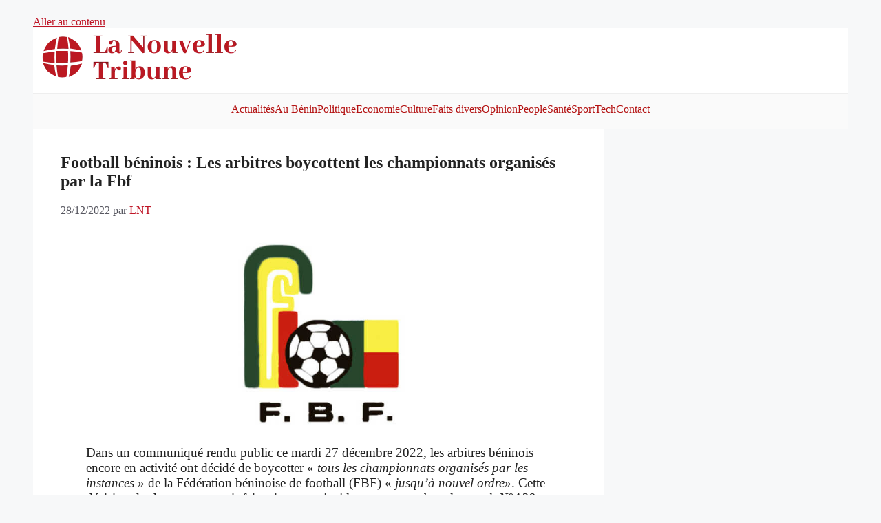

--- FILE ---
content_type: text/html; charset=utf-8
request_url: https://www.google.com/recaptcha/api2/aframe
body_size: 266
content:
<!DOCTYPE HTML><html><head><meta http-equiv="content-type" content="text/html; charset=UTF-8"></head><body><script nonce="GZaOsvpfs-lyMA_uwRDMNQ">/** Anti-fraud and anti-abuse applications only. See google.com/recaptcha */ try{var clients={'sodar':'https://pagead2.googlesyndication.com/pagead/sodar?'};window.addEventListener("message",function(a){try{if(a.source===window.parent){var b=JSON.parse(a.data);var c=clients[b['id']];if(c){var d=document.createElement('img');d.src=c+b['params']+'&rc='+(localStorage.getItem("rc::a")?sessionStorage.getItem("rc::b"):"");window.document.body.appendChild(d);sessionStorage.setItem("rc::e",parseInt(sessionStorage.getItem("rc::e")||0)+1);localStorage.setItem("rc::h",'1769112942010');}}}catch(b){}});window.parent.postMessage("_grecaptcha_ready", "*");}catch(b){}</script></body></html>